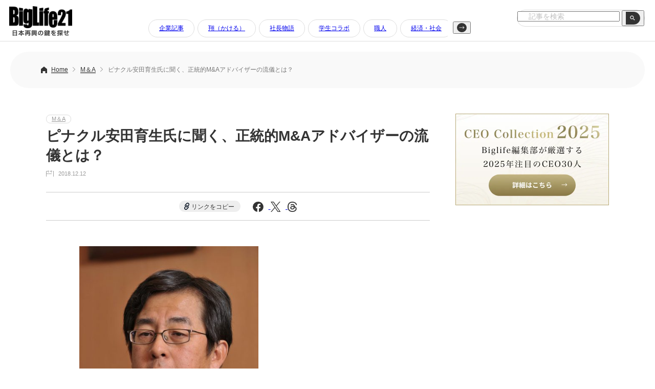

--- FILE ---
content_type: text/html; charset=UTF-8
request_url: https://www.biglife21.com/ma/17550/
body_size: 43138
content:
<!DOCTYPE html>
<html lang="ja">
<head prefix="og: http://ogp.me/ns#">

<!-- Google tag (gtag.js) -->
<script async src="https://www.googletagmanager.com/gtag/js?id=G-8SX35DFCZ8"></script>
<script>
  window.dataLayer = window.dataLayer || [];
  function gtag(){dataLayer.push(arguments);}
  gtag('js', new Date());

  gtag('config', 'G-8SX35DFCZ8');
</script>

<meta charset="UTF-8" />
<meta name="viewport" content="width=device-width,initial-scale=1.0,minimum-scale=1.0">

<link rel="icon" type="image/x-icon" href="/favicon.ico">
<link rel="apple-touch-icon" href="https://www.biglife21.com/common/themes/biglife21/dist/img/apple-touch-icon.png" sizes="180x180">
<link rel="icon" type="image/png" href="https://www.biglife21.com/common/themes/biglife21/dist/img/android-touch-icon.png" sizes="192x192">
<link rel='stylesheet' href='https://www.biglife21.com/common/themes/biglife21/dist/css/reset.css?ver=1.0' type='text/css' media='all' />
<link rel='stylesheet' href='https://www.biglife21.com/common/themes/biglife21/dist/css/style.css?ver=1738726849' type='text/css' media='all' />

<script src="https://code.jquery.com/jquery-3.7.1.min.js" integrity="sha256-/JqT3SQfawRcv/BIHPThkBvs0OEvtFFmqPF/lYI/Cxo=" crossorigin="anonymous"></script>

<meta name='robots' content='index, follow, max-image-preview:large, max-snippet:-1, max-video-preview:-1' />

	<!-- This site is optimized with the Yoast SEO plugin v26.6 - https://yoast.com/wordpress/plugins/seo/ -->
	<title>ピナクル安田育生氏に聞く、正統的M&amp;Aアドバイザーの流儀とは？ | BigLife21（ビッグライフ21）</title>
	<meta name="description" content="日本のM&amp;Aの歴史を紐解くと、M&amp;Aのアドバイザリーがビジネスとして本格的に始まったのは1980年代のこと。その扉を開けたのが安田育生氏だ。" />
	<link rel="canonical" href="https://www.biglife21.com/ma/17550/" />
	<meta property="og:locale" content="ja_JP" />
	<meta property="og:type" content="article" />
	<meta property="og:title" content="ピナクル安田育生氏に聞く、正統的M&amp;Aアドバイザーの流儀とは？ | BigLife21（ビッグライフ21）" />
	<meta property="og:description" content="日本のM&amp;Aの歴史を紐解くと、M&amp;Aのアドバイザリーがビジネスとして本格的に始まったのは1980年代のこと。その扉を開けたのが安田育生氏だ。" />
	<meta property="og:url" content="https://www.biglife21.com/ma/17550/" />
	<meta property="og:site_name" content="BigLife21（ビッグライフ21）" />
	<meta property="article:published_time" content="2018-12-12T05:40:57+00:00" />
	<meta property="article:modified_time" content="2018-12-18T02:20:11+00:00" />
	<meta property="og:image" content="https://www.biglife21.com/common/uploads/2018/12/3OG3_1350.jpg" />
	<meta property="og:image:width" content="612" />
	<meta property="og:image:height" content="407" />
	<meta property="og:image:type" content="image/jpeg" />
	<meta name="author" content="support@sacco.co.jp" />
	<meta name="twitter:card" content="summary_large_image" />
	<meta name="twitter:label1" content="執筆者" />
	<meta name="twitter:data1" content="support@sacco.co.jp" />
	<meta name="twitter:label2" content="推定読み取り時間" />
	<meta name="twitter:data2" content="1分" />
	<script type="application/ld+json" class="yoast-schema-graph">{"@context":"https://schema.org","@graph":[{"@type":"WebPage","@id":"https://www.biglife21.com/ma/17550/","url":"https://www.biglife21.com/ma/17550/","name":"ピナクル安田育生氏に聞く、正統的M&Aアドバイザーの流儀とは？ | BigLife21（ビッグライフ21）","isPartOf":{"@id":"https://www.biglife21.com/#website"},"primaryImageOfPage":{"@id":"https://www.biglife21.com/ma/17550/#primaryimage"},"image":{"@id":"https://www.biglife21.com/ma/17550/#primaryimage"},"thumbnailUrl":"https://www.biglife21.com/common/uploads/2018/12/3OG3_1350.jpg","datePublished":"2018-12-12T05:40:57+00:00","dateModified":"2018-12-18T02:20:11+00:00","author":{"@id":"https://www.biglife21.com/#/schema/person/94a1d1383ae78b72dc773d5ca8e12c62"},"description":"日本のM&amp;Aの歴史を紐解くと、M&amp;Aのアドバイザリーがビジネスとして本格的に始まったのは1980年代のこと。その扉を開けたのが安田育生氏だ。","breadcrumb":{"@id":"https://www.biglife21.com/ma/17550/#breadcrumb"},"inLanguage":"ja","potentialAction":[{"@type":"ReadAction","target":["https://www.biglife21.com/ma/17550/"]}]},{"@type":"ImageObject","inLanguage":"ja","@id":"https://www.biglife21.com/ma/17550/#primaryimage","url":"https://www.biglife21.com/common/uploads/2018/12/3OG3_1350.jpg","contentUrl":"https://www.biglife21.com/common/uploads/2018/12/3OG3_1350.jpg","width":612,"height":407},{"@type":"BreadcrumbList","@id":"https://www.biglife21.com/ma/17550/#breadcrumb","itemListElement":[{"@type":"ListItem","position":1,"name":"Home","item":"https://www.biglife21.com/"},{"@type":"ListItem","position":2,"name":"ピナクル安田育生氏に聞く、正統的M&#038;Aアドバイザーの流儀とは？"}]},{"@type":"WebSite","@id":"https://www.biglife21.com/#website","url":"https://www.biglife21.com/","name":"Biglife21（ビッグライフ21）｜日本再興の鍵を探せ","description":"日本再興の鍵を探せ","potentialAction":[{"@type":"SearchAction","target":{"@type":"EntryPoint","urlTemplate":"https://www.biglife21.com/?s={search_term_string}"},"query-input":{"@type":"PropertyValueSpecification","valueRequired":true,"valueName":"search_term_string"}}],"inLanguage":"ja"},{"@type":"Person","@id":"https://www.biglife21.com/#/schema/person/94a1d1383ae78b72dc773d5ca8e12c62","name":"support@sacco.co.jp","image":{"@type":"ImageObject","inLanguage":"ja","@id":"https://www.biglife21.com/#/schema/person/image/","url":"https://secure.gravatar.com/avatar/5bc32bb255cbce50460a33c0400daf238f7384f19b786f0a94b837ebe3f78493?s=96&d=mm&r=g","contentUrl":"https://secure.gravatar.com/avatar/5bc32bb255cbce50460a33c0400daf238f7384f19b786f0a94b837ebe3f78493?s=96&d=mm&r=g","caption":"support@sacco.co.jp"},"url":"https://www.biglife21.com/author/supportsacco-co-jp/"}]}</script>
	<!-- / Yoast SEO plugin. -->


<link rel="alternate" type="application/rss+xml" title="BigLife21（ビッグライフ21） &raquo; フィード" href="https://www.biglife21.com/feed/" />
<script type="text/javascript" id="wpp-js" src="https://www.biglife21.com/common/plugins/wordpress-popular-posts/assets/js/wpp.min.js?ver=7.3.6" data-sampling="0" data-sampling-rate="100" data-api-url="https://www.biglife21.com/wp-json/wordpress-popular-posts" data-post-id="17550" data-token="66bcf05dde" data-lang="0" data-debug="0"></script>
<link rel="alternate" title="oEmbed (JSON)" type="application/json+oembed" href="https://www.biglife21.com/wp-json/oembed/1.0/embed?url=https%3A%2F%2Fwww.biglife21.com%2Fma%2F17550%2F" />
<link rel="alternate" title="oEmbed (XML)" type="text/xml+oembed" href="https://www.biglife21.com/wp-json/oembed/1.0/embed?url=https%3A%2F%2Fwww.biglife21.com%2Fma%2F17550%2F&#038;format=xml" />
<style id='wp-img-auto-sizes-contain-inline-css' type='text/css'>
img:is([sizes=auto i],[sizes^="auto," i]){contain-intrinsic-size:3000px 1500px}
/*# sourceURL=wp-img-auto-sizes-contain-inline-css */
</style>
<style id='wp-block-library-inline-css' type='text/css'>
:root{--wp-block-synced-color:#7a00df;--wp-block-synced-color--rgb:122,0,223;--wp-bound-block-color:var(--wp-block-synced-color);--wp-editor-canvas-background:#ddd;--wp-admin-theme-color:#007cba;--wp-admin-theme-color--rgb:0,124,186;--wp-admin-theme-color-darker-10:#006ba1;--wp-admin-theme-color-darker-10--rgb:0,107,160.5;--wp-admin-theme-color-darker-20:#005a87;--wp-admin-theme-color-darker-20--rgb:0,90,135;--wp-admin-border-width-focus:2px}@media (min-resolution:192dpi){:root{--wp-admin-border-width-focus:1.5px}}.wp-element-button{cursor:pointer}:root .has-very-light-gray-background-color{background-color:#eee}:root .has-very-dark-gray-background-color{background-color:#313131}:root .has-very-light-gray-color{color:#eee}:root .has-very-dark-gray-color{color:#313131}:root .has-vivid-green-cyan-to-vivid-cyan-blue-gradient-background{background:linear-gradient(135deg,#00d084,#0693e3)}:root .has-purple-crush-gradient-background{background:linear-gradient(135deg,#34e2e4,#4721fb 50%,#ab1dfe)}:root .has-hazy-dawn-gradient-background{background:linear-gradient(135deg,#faaca8,#dad0ec)}:root .has-subdued-olive-gradient-background{background:linear-gradient(135deg,#fafae1,#67a671)}:root .has-atomic-cream-gradient-background{background:linear-gradient(135deg,#fdd79a,#004a59)}:root .has-nightshade-gradient-background{background:linear-gradient(135deg,#330968,#31cdcf)}:root .has-midnight-gradient-background{background:linear-gradient(135deg,#020381,#2874fc)}:root{--wp--preset--font-size--normal:16px;--wp--preset--font-size--huge:42px}.has-regular-font-size{font-size:1em}.has-larger-font-size{font-size:2.625em}.has-normal-font-size{font-size:var(--wp--preset--font-size--normal)}.has-huge-font-size{font-size:var(--wp--preset--font-size--huge)}.has-text-align-center{text-align:center}.has-text-align-left{text-align:left}.has-text-align-right{text-align:right}.has-fit-text{white-space:nowrap!important}#end-resizable-editor-section{display:none}.aligncenter{clear:both}.items-justified-left{justify-content:flex-start}.items-justified-center{justify-content:center}.items-justified-right{justify-content:flex-end}.items-justified-space-between{justify-content:space-between}.screen-reader-text{border:0;clip-path:inset(50%);height:1px;margin:-1px;overflow:hidden;padding:0;position:absolute;width:1px;word-wrap:normal!important}.screen-reader-text:focus{background-color:#ddd;clip-path:none;color:#444;display:block;font-size:1em;height:auto;left:5px;line-height:normal;padding:15px 23px 14px;text-decoration:none;top:5px;width:auto;z-index:100000}html :where(.has-border-color){border-style:solid}html :where([style*=border-top-color]){border-top-style:solid}html :where([style*=border-right-color]){border-right-style:solid}html :where([style*=border-bottom-color]){border-bottom-style:solid}html :where([style*=border-left-color]){border-left-style:solid}html :where([style*=border-width]){border-style:solid}html :where([style*=border-top-width]){border-top-style:solid}html :where([style*=border-right-width]){border-right-style:solid}html :where([style*=border-bottom-width]){border-bottom-style:solid}html :where([style*=border-left-width]){border-left-style:solid}html :where(img[class*=wp-image-]){height:auto;max-width:100%}:where(figure){margin:0 0 1em}html :where(.is-position-sticky){--wp-admin--admin-bar--position-offset:var(--wp-admin--admin-bar--height,0px)}@media screen and (max-width:600px){html :where(.is-position-sticky){--wp-admin--admin-bar--position-offset:0px}}
/*wp_block_styles_on_demand_placeholder:69702ae4a7789*/
/*# sourceURL=wp-block-library-inline-css */
</style>
<style id='classic-theme-styles-inline-css' type='text/css'>
/*! This file is auto-generated */
.wp-block-button__link{color:#fff;background-color:#32373c;border-radius:9999px;box-shadow:none;text-decoration:none;padding:calc(.667em + 2px) calc(1.333em + 2px);font-size:1.125em}.wp-block-file__button{background:#32373c;color:#fff;text-decoration:none}
/*# sourceURL=/wp-includes/css/classic-themes.min.css */
</style>
<link rel='stylesheet' id='wordpress-popular-posts-css-css' href='https://www.biglife21.com/common/plugins/wordpress-popular-posts/assets/css/wpp.css?ver=7.3.6' type='text/css' media='all' />
<link rel='stylesheet' id='tablepress-default-css' href='https://www.biglife21.com/common/plugins/tablepress/css/build/default.css?ver=3.2.6' type='text/css' media='all' />
<link rel="https://api.w.org/" href="https://www.biglife21.com/wp-json/" /><link rel="alternate" title="JSON" type="application/json" href="https://www.biglife21.com/wp-json/wp/v2/posts/17550" /><link rel='shortlink' href='https://www.biglife21.com/?p=17550' />
            <style id="wpp-loading-animation-styles">@-webkit-keyframes bgslide{from{background-position-x:0}to{background-position-x:-200%}}@keyframes bgslide{from{background-position-x:0}to{background-position-x:-200%}}.wpp-widget-block-placeholder,.wpp-shortcode-placeholder{margin:0 auto;width:60px;height:3px;background:#dd3737;background:linear-gradient(90deg,#dd3737 0%,#571313 10%,#dd3737 100%);background-size:200% auto;border-radius:3px;-webkit-animation:bgslide 1s infinite linear;animation:bgslide 1s infinite linear}</style>
            </head>

<body class="class="wp-singular post-template-default single single-post postid-17550 single-format-standard wp-theme-biglife21"" ontouchstart="">

  <header>
        <a href="https://www.biglife21.com/"><img class="header__logo imgHover" src="https://www.biglife21.com/common/themes/biglife21/dist/img/logo.png" alt="BigLife21｜日本再興の鍵を探せ"></a>
    
<div class="header__cat pc js-scroll-nav" data-scroll-step="300">
  <div class="header__cat-fx">
    <button class="scroll-btn scroll-left" type="button" aria-label="左へ">
      <img src="https://www.biglife21.com/common/themes/biglife21/dist/img/headerArrL.svg" alt="左ボタン">
    </button>

    <div class="header-nav-scroll" tabindex="0">
      <ul>
        	<li class="cat-item cat-item-2"><a href="https://www.biglife21.com/category/companies/">企業記事</a>
</li>
	<li class="cat-item cat-item-10"><a href="https://www.biglife21.com/category/premium/">翔（かける）</a>
</li>
	<li class="cat-item cat-item-85"><a href="https://www.biglife21.com/category/story/">社長物語</a>
</li>
	<li class="cat-item cat-item-4"><a href="https://www.biglife21.com/category/employment/">学生コラボ</a>
</li>
	<li class="cat-item cat-item-6"><a href="https://www.biglife21.com/category/craftsman/">職人</a>
</li>
	<li class="cat-item cat-item-5"><a href="https://www.biglife21.com/category/society/">経済・社会</a>
</li>
	<li class="cat-item cat-item-3"><a href="https://www.biglife21.com/category/column/">コラム</a>
</li>
	<li class="cat-item cat-item-7"><a href="https://www.biglife21.com/category/politics/">政治</a>
</li>
	<li class="cat-item cat-item-8"><a href="https://www.biglife21.com/category/articles/">寄稿文</a>
</li>
	<li class="cat-item cat-item-9"><a href="https://www.biglife21.com/category/ma/">M＆A</a>
</li>
	<li class="cat-item cat-item-14"><a href="https://www.biglife21.com/category/pantheon/">殿堂記事</a>
</li>
	<li class="cat-item cat-item-23"><a href="https://www.biglife21.com/category/manufacturing/">製造業</a>
</li>
	<li class="cat-item cat-item-24"><a href="https://www.biglife21.com/category/nonmanufacturing/">非製造業</a>
</li>
	<li class="cat-item cat-item-25"><a href="https://www.biglife21.com/category/overseas/">海外企業</a>
</li>
	<li class="cat-item cat-item-49"><a href="https://www.biglife21.com/category/pr/">PR</a>
</li>
	<li class="cat-item cat-item-1"><a href="https://www.biglife21.com/category/%e6%9c%aa%e5%88%86%e9%a1%9e/">未分類</a>
</li>
      </ul>
    </div>

    <button class="scroll-btn scroll-right" type="button" aria-label="右へ">
      <img src="https://www.biglife21.com/common/themes/biglife21/dist/img/headerArrR.svg" alt="右ボタン">
    </button>
  </div>
</div>

    <form method="get" action="/" class="header__search">
      <label class="hidden" for="s"></label>
      <input type="text" placeholder="記事を検索" value=""  name="s" id="s" />
      <button type="submit" value="" class="header__search-box-btn"><img src="https://www.biglife21.com/common/themes/biglife21/dist/img/searchBtn.png" alt="search" class="header__search-btn"></button>
    </form>
        
  </header>
  <div class="containar">
  <div class="header__space"></div>


<div class="pun">
  <ul class="breadcrumb">
    <li><a href="https://www.biglife21.com/">Home</a></li>
                      <li class="pun__single">
              <a href="https://www.biglife21.com/category/ma/">
                M＆A              </a>
            </li>
              <li class="pc">ピナクル安田育生氏に聞く、正統的M&#038;Aアドバイザーの流儀とは？</li>
  </ul>
</div>

<div class="wrap wrap__fx">

  <div class="wrap__fxL">
<a class="acl__cat" href="https://www.biglife21.com/category/ma/">M＆A</a>      <h1 class="post__h1">ピナクル安田育生氏に聞く、正統的M&#038;Aアドバイザーの流儀とは？</h1>
      <div class="acl__day post__acl__day">2018.12.12</div>

      <div class="page__sns">
      <a class="page__sns-link" id="copy-link-btn">リンクをコピー</a>
      <a href="https://www.facebook.com/sharer/sharer.php?u=https://www.biglife21.com/ma/17550/" target="_blank" rel="noopener noreferrer">
        <img src="https://www.biglife21.com/common/themes/biglife21/dist/img/ico_fb.svg" alt="Facebook">
      </a>
      <a href="https://twitter.com/intent/tweet?url=https://www.biglife21.com/ma/17550/&text=ピナクル安田育生氏に聞く、正統的M&#038;Aアドバイザーの流儀とは？" target="_blank" rel="noopener noreferrer">
        <img src="https://www.biglife21.com/common/themes/biglife21/dist/img/ico_x.svg" alt="X">
      </a>
      <a href="https://www.threads.net/intent/post?text=ピナクル安田育生氏に聞く、正統的M&#038;Aアドバイザーの流儀とは？%20https://www.biglife21.com/ma/17550/" target="_blank" rel="noopener noreferrer">
        <img src="https://www.biglife21.com/common/themes/biglife21/dist/img/ico_threads.svg" alt="Threads">
      </a>
    </div>

    <div class="wrap620 postBody">
<img fetchpriority="high" decoding="async" src="https://www.biglife21.com/common/uploads/2018/12/2OG3_1300.jpg" alt="" width="350" height="526" class="alignright wp-image-17553" srcset="https://www.biglife21.com/common/uploads/2018/12/2OG3_1300.jpg 1153w, https://www.biglife21.com/common/uploads/2018/12/2OG3_1300-426x640.jpg 426w, https://www.biglife21.com/common/uploads/2018/12/2OG3_1300-768x1154.jpg 768w, https://www.biglife21.com/common/uploads/2018/12/2OG3_1300-681x1024.jpg 681w" sizes="(max-width: 350px) 100vw, 350px" />

日本のM&amp;Aの歴史を紐解くと、M&amp;Aのアドバイザリーがビジネスとして本格的に始まったのは1980年代のこと。その扉を開けたのが安田育生氏だ。

足掛け35年以上、国内外M&amp;A、事業再生、事業承継と、大企業から中小企業にいたるまであらゆるM&amp;Aに精通する安田氏に、日本のM&amp;Aについてのとらえ方や、M&amp;Aアドバイザリーの王道とは何かについて話を伺った。
<h2><strong>日本の戦略的M&amp;Aの曙光</strong></h2>
1980年代後半日本長期信用銀行ニューヨーク支店で本場のM&amp;Aを数多く見てきた安田氏は帰国後ただちにM&amp;A部を立ち上げ、数多くのエポックメイキングなM&amp;A案件を次々にまとめていった。長銀国有化後、GEで事業開発本部長、リーマン・ブラザース在日代表を経て2004年M&amp;Aアドバイザリー専門会社の<a href="http://www.pinnacle.co.jp/" target="_blank" rel="noopener"><span style="color: #000080;"><strong>ピナクル株式会社</strong></span></a>を設立している。

&nbsp;

日本のM&amp;Aにとって、重要な節目となる濫觴期は1980年代にまで遡る。当時、貿易赤字に苦しむ米国は、1985年のプラザ合意により日本に内需拡大、円高誘導を要求した。この結果、目論見通り米国の貿易赤字は減少する一方、急激な円高により、相対的に強くなった円を背景に、日本企業はM&amp;Aによる海外進出を積極的に考え始めた。日本企業も「海外へ進出する際、市場や技術、人材を短期間で獲得する手段としてM&amp;Aがある」と急速に認知するようになっていく。

とはいえ、当時日本の銀行業界でM&amp;Aアドバイザリーを収益業務として手掛けるところはほとんどなく、日本長期信用銀行M&amp;A部がそのパイオニアと言われていた。当時は銀行と取引企業の関係は、「融資の付随サービスとしてやるのは構わないが、M&amp;Aで手数料を頂戴するのはまかりならぬという風潮が取引先にも銀行の重役にもありました。それを根気強く説得しながら、銀行の本業の一部としてやるものとして通していった。今では、M&amp;Aは銀行のみならず証券会社、コンサルティング会社でも重要な収入源となっていることは隔世の感がありますね」
<h3><strong>M&amp;Aの変遷と業界構造</strong></h3>
M&amp;Aのパイオニアとも言われる安田氏の視座に立ち、全体を俯瞰してみると、日本のM&amp;Aアドバイザリーがビジネスとして浸透してくる段階は、大きく分けると４つの段階に分かれるという。

「まず第1期は、1980年代後半から始まる円高を背景としたインアウトM&amp;Aを中心とする、国際化を図るための企業戦略としてM&amp;Aが認知され始めた時期で、インターコンチネンタルホテルのセゾンによる買収やロックフェラーセンターの三菱地所による買収など大型案件があった時期です。私がいた長銀でインターコンチネンタルの案件を手掛け大きなフィー収入になりました。

次に第2期は、M&amp;Aが選択と集中の名のもとに、ノンコアのビジネスを売り、コアのビジネスを買うといった形で重要な経営戦略の一環として定着した時期。そして、第3期は、バイアウトファンドの活躍によるM&amp;Aの隆盛と業界の再編が進んだ時期、またライブドアや楽天によるテレビ局への敵対買収もこの時期で、テレビで毎日のように報道され、私も解説者として多い日は一日に三度も生放送に出ていました。そして第4期は後継者難に対応するための、事業承継にM&amp;Aを活用することが加わった時期で、この分野に多数の仲介業者やアドバイザーが参入しています。」

このように整理してもらうと、大企業から始まったM&amp;Aは、次第に戦略性が高まるとともに、新事業への進出だけでなく、事業からの撤退にも幅を広げ、中小企業にも裾野を広げて、今後もますます身近なものになってくる流れがはっきりと見えてくる。

次いで、M&amp;Aのアドバイザリーにおける仲介事業者とFAの違いついて所見を伺った。

&nbsp;

「実は、最近の事業承継のM&amp;Aで売り手、買い手、両方から仲介手数料を取るというのが日本で定着してきていますが、海外のM&amp;Aのプロフェッショナルからは奇異に映るらしく、そんなことがどうして許されるのか、利害相反は日本では問題にされないのか、とよく聞かれます。私も本来の、買い側と売り側それぞれのファイナンシャル・アドバイザー（FA）がそれぞれの依頼人のベスト・インタレストを守るべく最善を尽くすのが本来のアドバイザーのあるべき姿だと思っています」
<h3><strong>事業承継で譲渡側が留意すべきは、評価方法による会社の価値の違い</strong></h3>
今、大廃業時代と言われる中、後継者が決まっていない企業が127万社もあるという。実際に年々廃業する企業は増えている。

しかし一方、国にとっても事業承継は深刻な問題でもあり、政府も注目し始め、事業承継をスムースに促すような課税制度が制定されたりしてきていることはとても良いことだ。従来後継者が見つからず、黒字なのに廃業をせざるを得ないという中小企業経営者に新たな道を提供できるのが事業承継M&amp;Aである。それを助けるM&amp;A業者も増えてきている。事業承継を考えている経営者たちがM&amp;A業者を選ぶ際に注意すべきは、まず第一に自分のためにベストを追求してくれる業者かどうかだ。

たとえば売却価格は適正か？それはとても大切だ。企業価値の算定の仕方はいろいろな方法がある。純資産をベースにした算定方法が主流になりつつあるが、本来は類似業種比較法、収益還元法なども使用してベストな価値を査定すべきだ。小さな会社でも、それぞれの依頼主には積み重ねてきた思いがこもっている。残す従業員に対する気遣いも必要だ。その思いに寄り添うべきなのがアドバイザーの本分であるべきだと安田氏は指摘する。

「企業価値算定で言えば、最近このような事例がありました。

同じ会社なのに、純資産方式で計算した企業価値の二倍以上が類似会社比較方式で計算されたということがあったのです。このように価値算定方式の違いだけで企業価値が大きく異なるということは頻繁にある。売主はもっとも有利な価値評価で買い主側と交渉に臨むべきです。

同じように買い主側もなるべく安く買いたいはずだし、リスクも回避したいはず。それぞれのFAが売り主側、買い主側に立って、プロフェッショナルなノウハウを駆使して有利な条件を依頼主のために勝ち取るというような大企業M&amp;Aでもやっているようなやり方を中小企業事業承継M&amp;Aの世界でも普及させたいと思っています。私が35年以上、ピナクルを設立して15年以上にわたる経験とプロフェッショナルリズムをこの事業承継分野に持ち込みたいと考えています」。

&nbsp;
<h3>提案型M&amp;Aアドバイス</h3>
「M&amp;Aアドバイザーは単なるM&amp;Aを粛々とアドバイスして行くだけでは駄目だと思っています。よく企業のトップに会う時には、自分がその会社の経営企画室長になったかのようなつもりでいろいろなこと提案してきた。

以前何兆円もの売り上げを誇るハウスメーカーに、コインパーキング事業をやったらどうかと提案したことがあった。そのハウスメーカーは不動産を中核とした総合不動産会社で、マンションやオフィス、ホテル、ショッピングセンターなども展開する巨大企業であった。

そうした施設には当然駐車場がたくさんある。その駐車場管理は外の専門業者に委託していた。これを内製化するだけで日本でも有数の駐車場会社になれる。それだけではない。営業マンが有休不動産の有効活用について、たとえばアパートにするとか、提案をした際に地主から、しばらくこのまま放っておく、と言われた時に駐車場にしませんか、と提案できる。その大企業ハウスメーカーの社長に‘素晴らしい提案だ’と評価されまして、買収出来る会社を見つけてくるように依頼を受け、二社お世話したことがありました」
<h3><strong>激動するビジネス環境こそM&amp;A</strong></h3>
「先日、約千名の地方の中小企業の皆さんの前で講演する機会があり、こう話しました。皆さん、東京の大企業にコンプレックスを持っていませんか？もしそうだとしたら、コンプレックスはいますぐ捨ててください！コンプレックスを持つ必要があるのは大企業の方です。

これからの十年間は過去の三倍の速さで変化する。そんな中で大企業は動脈硬化をきたしており、スピード感が無くなっている。それに比べて皆さんは日々必死に取り組んでいる、その必死さがあれば大企業に勝てる。欧米では中小企業の方がノウハウを持っていて大企業に対等に発言している。日本もそんな時期が必ず来る！

例を挙げてみましょう。象徴的な事例として講演でテスラのボンネットを取り上げます。どういうことかというと、テスラのボンネットを開けてみると中身は空っぽ。電気自動車は座席の下のモーターで動くので、ガソリンエンジンを基盤とするあらゆる部品は不要となる。しかし、そうした部品を供給している企業は日本を代表する大手自動車部品メーカーで、時価総額が一千億を超える大企業がたくさんボンネットの中で事業をしている。

それが電気自動車の世の中になるとどうなるのか考えただけでも大変革なのです。変化を見る目、変化を先取りする力がとても重要になります。大企業は守りばかりに追われていて、小回りの利く中小企業こそ今がチャンスのはずなのです。

M&amp;Aは時間を買う、と言われます。経営資源を一度に取得できるから。AIやiOT、フィンテックなどに代表される第四次産業下、スピードがとても大事です。リスクをなかなか取れない、かつスピード感が欠如した日本の大企業は世界から取り残される。今こそチャンスと考えた方が良いです。M&amp;Aはスピード経営の最たるものである。リスクは付き物だが、スピードの方が重要です。

片や、小回りの利く中小企業の方がうまく行っている例として、コンビニフィットネスがあります。フィットネス事業で大手が考えることは、会員制で、プールがあるような大型設備が必要という先入観に縛られている。そんな中、個人事業主のような人たちが次々と小資本でも出来るコンビニフィットネスを何千軒も普及させてしまった。なぜ大手はこの分野を見逃してしまったのか。まさに大企業のスピード感の欠如、変化を見抜く力の欠如でした。

中小企業にとって、こんなチャンスはめったに訪れない最高の契機だとポジティブに考えるべきですね。アップルがガレージから生まれ、今や世界有数の超大企業に一代で成り上がった。下剋上のビジネス戦国時代と思えばよい。M&amp;Aはスピード経営のシンボルと考えてほしいですね」
<p style="text-align: center;">◆</p>
インタビューを通じて、日本M＆Aのパイオニアとして35年以上、グローバル案件、事業再生、事業承継とあらゆるM&amp;Aを手掛けてきた安田氏ならではの、プロフェッショナルアドバイザーの境地を垣間見ることができた。譲渡側、買収側如何によらず、徹底して顧客サイドに立つ矜持、戦略無くしてM&amp;A無しというのが、正統的M&amp;Aアドバイザーの立ち位置なのだと得心がいった。安田氏は本格的なM&amp;Aプロフェッショナルの手法を中小企業事業承継の分野に持ち込むべく、事業承継専門の新会社を2019年の初めに創るらしい。安田氏の今後益々の活躍を期待したい。

&nbsp;

&nbsp;

<img decoding="async" src="https://www.biglife21.com/common/uploads/2017/08/2572ef5e151011e821c4e91399f97221-1024x77.jpg" alt="" width="1024" height="77" class="alignnone size-large wp-image-13666" srcset="https://www.biglife21.com/common/uploads/2017/08/2572ef5e151011e821c4e91399f97221-1024x77.jpg 1024w, https://www.biglife21.com/common/uploads/2017/08/2572ef5e151011e821c4e91399f97221-640x48.jpg 640w, https://www.biglife21.com/common/uploads/2017/08/2572ef5e151011e821c4e91399f97221-768x58.jpg 768w, https://www.biglife21.com/common/uploads/2017/08/2572ef5e151011e821c4e91399f97221.jpg 1200w" sizes="(max-width: 1024px) 100vw, 1024px" />

＜プロフィール＞

<strong>安田育生（やすだ・いくお）</strong>

<span style="font-size: 10pt;">元リーマン・ブラザース在日代表。元GEマネージングディレクター、事業開発本部長。それ以前は、日本長期信用銀行で中近東、NY支店、M&amp;A部、営業第一部、事業推進部、企画部などに所属。九州大学特任教授、多摩大学客員教授を歴任。経済同友会幹事。東京ニュービジネス協議会特別理事。コメンテーターとしてテレビ出演多数。M&amp;A歴30年以上、一橋大学経済学部卒業。</span>

&nbsp;

<strong>ピナクル株式会社</strong>

<span style="font-size: 10pt;">設立：2004年9月</span>

<span style="font-size: 10pt;">資本金：100,000,000円</span>

<span style="font-size: 10pt;">住所：〒105-0011東京都港区芝公園一丁目６番７号　住友不動産ランドマーク４階</span>

<span style="font-size: 10pt;">電話番号：TEL：03-5408-7850</span>

<span style="font-size: 10pt;">URL：<a href="http://www.pinnacle.co.jp/">http://www.pinnacle.co.jp/</a></span>

&nbsp;

<span style="font-size: 10pt;">事業概要：M&amp;Aアドバイザリー</span>

<span style="font-size: 10pt;">事業承継アドバイザリー</span>

<span style="font-size: 10pt;">事業再生アドバイザリー</span>

<span style="font-size: 10pt;">戦略コンサルティング</span>

&nbsp;

&nbsp;

&nbsp;

&nbsp;    </div><!-- wrap620 -->
  </div><!-- wrap__fxL -->
  
  <div class="wrap__fxR">
<a href="/ceo2025/"><img class="imgHover mb30" src="https://www.biglife21.com/common/themes/biglife21/dist/img/bnr_ceo.webp" alt="CEO Collection 2025"></a>

<div class="mb50">
<script async src="https://pagead2.googlesyndication.com/pagead/js/adsbygoogle.js?client=ca-pub-5172985555810465"
     crossorigin="anonymous"></script>
<!-- BigLife21 - 記事サイド -->
<ins class="adsbygoogle"
     style="display:block"
     data-ad-client="ca-pub-5172985555810465"
     data-ad-slot="9611702412"
     data-ad-format="auto"
     data-full-width-responsive="true"></ins>
<script>
     (adsbygoogle = window.adsbygoogle || []).push({});
</script>
</div>

<h2 class="side__ttl">ACCESS RANKING<br><span>アクセスランキング</span></h2>
<div class="wpp-shortcode"><script type="application/json" data-id="wpp-shortcode-inline-js">{"title":"","limit":"10","offset":0,"range":"all","time_quantity":24,"time_unit":"hour","freshness":false,"order_by":"views","post_type":"post","pid":"","exclude":"","cat":"","taxonomy":"category","term_id":"","author":"","shorten_title":{"active":false,"length":0,"words":false},"post-excerpt":{"active":false,"length":0,"keep_format":false,"words":false},"thumbnail":{"active":true,"build":"manual","width":"70","height":"70"},"rating":false,"stats_tag":{"comment_count":false,"views":false,"author":false,"date":{"active":false,"format":"F j, Y"},"category":false,"taxonomy":{"active":false,"name":"category"}},"markup":{"custom_html":true,"wpp-start":"","wpp-end":"","title-start":"<h2>","title-end":"<\/h2>","post-html":"&lt;div class=&quot;side__rank&quot;&gt;\n                &lt;a href=&quot;{url}&quot;&gt;&lt;\/a&gt;\n                &lt;img src=&quot;{thumb_url}&quot; alt=&quot;{text_title}&quot;&gt;\n                &lt;div class=&quot;side__rankR&quot;&gt;\n                    &lt;p&gt;{text_title}&lt;\/p&gt;\n                    &lt;div class=&quot;acl__day&quot;&gt;{date}&lt;\/div&gt;\n                &lt;\/div&gt;\n            &lt;\/div&gt;"},"theme":{"name":""}}</script><div class="wpp-shortcode-placeholder"></div></div>
<div class="mt50">
<script async src="https://pagead2.googlesyndication.com/pagead/js/adsbygoogle.js?client=ca-pub-5172985555810465"
     crossorigin="anonymous"></script>
<!-- BigLife21 - 記事サイド -->
<ins class="adsbygoogle"
     style="display:block"
     data-ad-client="ca-pub-5172985555810465"
     data-ad-slot="9611702412"
     data-ad-format="auto"
     data-full-width-responsive="true"></ins>
<script>
     (adsbygoogle = window.adsbygoogle || []).push({});
</script>
</div>  </div><!-- wrap__fxR -->

</div><!-- wrap -->


<script>
document.addEventListener('DOMContentLoaded', function() {
  var copyBtn = document.getElementById('copy-link-btn');
  if (copyBtn) {
    copyBtn.addEventListener('click', function(e) {
      e.preventDefault();
      var textToCopy = window.location.href;      
      if (navigator.clipboard && window.isSecureContext) {
        navigator.clipboard.writeText(textToCopy).then(function() {
          alert('リンクをコピーしました');
        }).catch(function(err) {
          alert('コピーに失敗しました: ' + err);
        });
      } else {
        var tempInput = document.createElement('input');
        document.body.appendChild(tempInput);
        tempInput.value = textToCopy;
        tempInput.select();
        document.execCommand('copy');
        document.body.removeChild(tempInput);
        alert('リンクをコピーしました');
      }
    });
  }
});
</script>

<footer>

  <div class="googleAd googleAd-btm">
    <script async src="https://pagead2.googlesyndication.com/pagead/js/adsbygoogle.js?client=ca-pub-5172985555810465"
         crossorigin="anonymous"></script>
    <!-- BigLife21 - TOP -->
    <ins class="adsbygoogle"
         style="display:block"
         data-ad-client="ca-pub-5172985555810465"
         data-ad-slot="8246649859"
         data-ad-format="auto"
         data-full-width-responsive="true"></ins>
    <script>
         (adsbygoogle = window.adsbygoogle || []).push({});
    </script>
  </div>

  <a class="footer__btn" href="/contact/">ご掲載に関するお問い合わせはこちらから</a>
  <div class="footer__fx">
    <div class="footer__fxR">
      <ul class="footer__cat">
          	<li class="cat-item cat-item-2"><a href="https://www.biglife21.com/category/companies/">企業記事</a>
</li>
	<li class="cat-item cat-item-10"><a href="https://www.biglife21.com/category/premium/">翔（かける）</a>
</li>
	<li class="cat-item cat-item-85"><a href="https://www.biglife21.com/category/story/">社長物語</a>
</li>
	<li class="cat-item cat-item-4"><a href="https://www.biglife21.com/category/employment/">学生コラボ</a>
</li>
	<li class="cat-item cat-item-6"><a href="https://www.biglife21.com/category/craftsman/">職人</a>
</li>
	<li class="cat-item cat-item-5"><a href="https://www.biglife21.com/category/society/">経済・社会</a>
</li>
	<li class="cat-item cat-item-3"><a href="https://www.biglife21.com/category/column/">コラム</a>
</li>
	<li class="cat-item cat-item-7"><a href="https://www.biglife21.com/category/politics/">政治</a>
</li>
	<li class="cat-item cat-item-8"><a href="https://www.biglife21.com/category/articles/">寄稿文</a>
</li>
	<li class="cat-item cat-item-9"><a href="https://www.biglife21.com/category/ma/">M＆A</a>
</li>
	<li class="cat-item cat-item-14"><a href="https://www.biglife21.com/category/pantheon/">殿堂記事</a>
</li>
	<li class="cat-item cat-item-23"><a href="https://www.biglife21.com/category/manufacturing/">製造業</a>
</li>
	<li class="cat-item cat-item-24"><a href="https://www.biglife21.com/category/nonmanufacturing/">非製造業</a>
</li>
	<li class="cat-item cat-item-25"><a href="https://www.biglife21.com/category/overseas/">海外企業</a>
</li>
	<li class="cat-item cat-item-49"><a href="https://www.biglife21.com/category/pr/">PR</a>
</li>
	<li class="cat-item cat-item-1"><a href="https://www.biglife21.com/category/%e6%9c%aa%e5%88%86%e9%a1%9e/">未分類</a>
</li>
      </ul>
      <ul class="footer__link">
        <li><a href="/company/">運営会社</a></li>
        <li><a href="/recruit/">採用情報</a></li>
        <li><a href="/column_wanted/">コラム募集</a></li><br class="sp">
        <li><a href="/privacy/">プライバシーポリシー</a></li>
        <li><a href="/contact/">お問い合わせ</a></li>
      </ul>
    </div>
    <div class="footer__fxL">
      <a href="/"><img class="imgHover" src="https://www.biglife21.com/common/themes/biglife21/dist/img/logo_footer.png" alt="BigLife21ロゴ"></a>
      <div class="footer__co">株式会社Sacco</div>
      <div class="footer__ad">〒150-0002<br>東京都渋谷区渋谷1-7-5青山セブンハイツ1006</div>
    </div>
  </div>
  <div class="footer__cr">© BigLife21</div>
</footer>
</div><!-- containar -->



<script>
document.addEventListener('DOMContentLoaded', () => {
  document.querySelectorAll('.js-scroll-nav').forEach(initScrollNav);
  function initScrollNav(root) {
    const container = root.querySelector('.header-nav-scroll');
    const leftBtn   = root.querySelector('.scroll-left');
    const rightBtn  = root.querySelector('.scroll-right');
    if (!container || !leftBtn || !rightBtn) return;
    const stepAttr = Number(root.dataset.scrollStep);
    const scrollStep = Number.isFinite(stepAttr) && stepAttr > 0
      ? stepAttr
      : Math.max(200, Math.round(container.clientWidth * 0.6)); // フォールバック
    const updateButtons = () => {
      const max = container.scrollWidth - container.clientWidth;
      if (max <= 0) {
        leftBtn.hidden = true;
        rightBtn.hidden = true;
        return;
      }
      leftBtn.hidden  = container.scrollLeft <= 0;
      rightBtn.hidden = container.scrollLeft >= (max - 1);
    };
    const scrollBy = (dx) => {
      container.scrollBy({ left: dx, behavior: 'smooth' });
    };
    rightBtn.addEventListener('click', () => scrollBy(scrollStep));
    leftBtn.addEventListener('click',  () => scrollBy(-scrollStep));
    container.addEventListener('scroll', updateButtons, { passive: true });
    window.addEventListener('resize', updateButtons);
    container.addEventListener('keydown', (e) => {
      if (e.key === 'ArrowRight') { e.preventDefault(); scrollBy(scrollStep); }
      if (e.key === 'ArrowLeft')  { e.preventDefault(); scrollBy(-scrollStep); }
    });
    updateButtons();
  }
});
</script>

<script>
window.addEventListener('scroll', function() {
  const target = document.querySelector('header');
  if (window.scrollY > 100) {
    target.classList.add('scrolled');
  } else {
    target.classList.remove('scrolled');
  }
});
</script>

<script type="speculationrules">
{"prefetch":[{"source":"document","where":{"and":[{"href_matches":"/*"},{"not":{"href_matches":["/wp-*.php","/wp-admin/*","/common/uploads/*","/common/*","/common/plugins/*","/common/themes/biglife21/*","/*\\?(.+)"]}},{"not":{"selector_matches":"a[rel~=\"nofollow\"]"}},{"not":{"selector_matches":".no-prefetch, .no-prefetch a"}}]},"eagerness":"conservative"}]}
</script>


--- FILE ---
content_type: text/html; charset=utf-8
request_url: https://www.google.com/recaptcha/api2/aframe
body_size: 268
content:
<!DOCTYPE HTML><html><head><meta http-equiv="content-type" content="text/html; charset=UTF-8"></head><body><script nonce="67qNcVTcTwPOPBfBKYsgXg">/** Anti-fraud and anti-abuse applications only. See google.com/recaptcha */ try{var clients={'sodar':'https://pagead2.googlesyndication.com/pagead/sodar?'};window.addEventListener("message",function(a){try{if(a.source===window.parent){var b=JSON.parse(a.data);var c=clients[b['id']];if(c){var d=document.createElement('img');d.src=c+b['params']+'&rc='+(localStorage.getItem("rc::a")?sessionStorage.getItem("rc::b"):"");window.document.body.appendChild(d);sessionStorage.setItem("rc::e",parseInt(sessionStorage.getItem("rc::e")||0)+1);localStorage.setItem("rc::h",'1768958695341');}}}catch(b){}});window.parent.postMessage("_grecaptcha_ready", "*");}catch(b){}</script></body></html>

--- FILE ---
content_type: image/svg+xml
request_url: https://www.biglife21.com/common/themes/biglife21/dist/img/pun_home.svg
body_size: 180
content:
<svg xmlns="http://www.w3.org/2000/svg" width="12" height="13" viewBox="0 0 12 13">
  <path id="合体_1" data-name="合体 1" d="M-6421.531,13V8.9h-5.042V13H-6430V4.8h12V13h-3.529ZM-6430,4.8l6-4.8,6,4.8Z" transform="translate(6430.002)" fill="#333"/>
</svg>


--- FILE ---
content_type: image/svg+xml
request_url: https://www.biglife21.com/common/themes/biglife21/dist/img/ico_cal.svg
body_size: 1436
content:
<svg id="グループ_18" data-name="グループ 18" xmlns="http://www.w3.org/2000/svg" xmlns:xlink="http://www.w3.org/1999/xlink" width="15" height="14" viewBox="0 0 15 14">
  <defs>
    <clipPath id="clip-path">
      <rect id="長方形_285" data-name="長方形 285" width="15" height="14" fill="#a2a2a2"/>
    </clipPath>
  </defs>
  <g id="グループ_17" data-name="グループ 17" clip-path="url(#clip-path)">
    <path id="パス_280" data-name="パス 280" d="M1.511,14c-.384,0-1.3-.148-1.491-1.526h0A.489.489,0,0,1,0,12.342V2.5a1.4,1.4,0,0,1,.343-1,1.443,1.443,0,0,1,1.2-.5H4.5a.5.5,0,0,1,0,1H1.511L1.4,2a.431.431,0,0,0-.4.464V12.3l.007.038c.094.666.359.666.5.666H13.5a.582.582,0,0,0,.5-.537L14,2.5a1.427,1.427,0,0,0-.024-.42S13.884,2,13.5,2a.5.5,0,0,1,0-1,1.584,1.584,0,0,1,1.187.376A1.345,1.345,0,0,1,15,2.416V12.5A1.6,1.6,0,0,1,13.536,14Z" transform="translate(0)" fill="#a2a2a2"/>
    <path id="パス_281" data-name="パス 281" d="M10.5,2h-3a.5.5,0,0,1,0-1h3a.5.5,0,0,1,0,1" transform="translate(-0.002)" fill="#a2a2a2"/>
    <path id="パス_282" data-name="パス 282" d="M4.5,4A.5.5,0,0,1,4,3.5V.5a.5.5,0,1,1,1,0v3a.5.5,0,0,1-.5.5" transform="translate(-0.001)" fill="#a2a2a2"/>
    <path id="パス_283" data-name="パス 283" d="M10.5,4a.5.5,0,0,1-.5-.5V.5a.5.5,0,1,1,1,0v3a.5.5,0,0,1-.5.5" transform="translate(-0.003)" fill="#a2a2a2"/>
    <path id="パス_284" data-name="パス 284" d="M10.5,7H.5a.5.5,0,0,1,0-1h10a.5.5,0,0,1,0,1" transform="translate(0)" fill="#a2a2a2"/>
  </g>
</svg>
